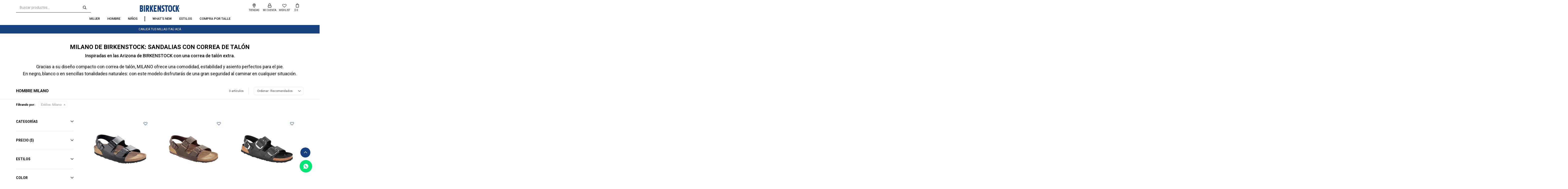

--- FILE ---
content_type: text/html; charset=utf-8
request_url: https://www.birkenstock.com.uy/hombre?estilos=milano
body_size: 9738
content:
 <!DOCTYPE html> <html lang="es" class="no-js"> <head itemscope itemtype="http://schema.org/WebSite"> <meta charset="utf-8" /> <script> const GOOGLE_MAPS_CHANNEL_ID = '37'; </script> <link rel='preconnect' href='https://f.fcdn.app' /> <link rel='preconnect' href='https://fonts.googleapis.com' /> <link rel='preconnect' href='https://www.facebook.com' /> <link rel='preconnect' href='https://www.google-analytics.com' /> <link rel="dns-prefetch" href="https://cdnjs.cloudflare.com" /> <title itemprop='name'>Zapatos y sandalias para hombre BIRKENSTOCK | Comprar online — Birkenstock</title> <meta name="description" content="COLECCIÓN PARA HOMBRE Comodidad para el día a día: descubrí nuestras sandalias y zapatos para hombre y encontrá tus favoritos en colores tradicionales o más atrevidos." /> <meta name="keywords" content="Birkenstock, Sandalias de cuero, Sandalias de EVA, Arizona, Boston, Zuecos de Cuero" /> <link itemprop="url" rel="canonical" href="https://www.birkenstock.com.uy/hombre?estilos=milano" /> <meta property="og:title" content="Zapatos y sandalias para hombre BIRKENSTOCK | Comprar online — Birkenstock" /><meta property="og:description" content="COLECCIÓN PARA HOMBRE Comodidad para el día a día: descubrí nuestras sandalias y zapatos para hombre y encontrá tus favoritos en colores tradicionales o más atrevidos." /><meta property="og:type" content="website" /><meta property="og:image" content="https://www.birkenstock.com.uy/public/web/img/logo-og.png"/><meta property="og:url" content="https://www.birkenstock.com.uy/hombre?estilos=milano" /><meta property="og:site_name" content="Birkenstock" /> <meta name='twitter:description' content='COLECCIÓN PARA HOMBRE Comodidad para el día a día: descubrí nuestras sandalias y zapatos para hombre y encontrá tus favoritos en colores tradicionales o más atrevidos.' /> <meta name='twitter:image' content='https://www.birkenstock.com.uy/public/web/img/logo-og.png' /> <meta name='twitter:url' content='https://www.birkenstock.com.uy/hombre?estilos=milano' /> <meta name='twitter:card' content='summary' /> <meta name='twitter:title' content='Zapatos y sandalias para hombre BIRKENSTOCK | Comprar online — Birkenstock' /> <script>document.getElementsByTagName('html')[0].setAttribute('class', 'js ' + ('ontouchstart' in window || navigator.msMaxTouchPoints ? 'is-touch' : 'no-touch'));</script> <script> var FN_TC = { M1 : 38.84, M2 : 1 }; </script> <script>window.dataLayer = window.dataLayer || [];var _tmData = {"fbPixel":"","hotJar":"","zopimId":"","app":"web"};</script> <script>(function(w,d,s,l,i){w[l]=w[l]||[];w[l].push({'gtm.start': new Date().getTime(),event:'gtm.js'});var f=d.getElementsByTagName(s)[0], j=d.createElement(s),dl=l!='dataLayer'?'&l='+l:'';j.setAttribute('defer', 'defer');j.src= 'https://www.googletagmanager.com/gtm.js?id='+i+dl;f.parentNode.insertBefore(j,f); })(window,document,'script','dataLayer','GTM-KXDNF3RJ');</script> <meta id='viewportMetaTag' name="viewport" content="width=device-width, initial-scale=1.0, maximum-scale=1,user-scalable=no"> <link rel="shortcut icon" href="https://f.fcdn.app/assets/commerce/www.birkenstock.com.uy/82d1_c6d2/public/web/favicon.ico" /> <link rel="apple-itouch-icon" href="https://f.fcdn.app/assets/commerce/www.birkenstock.com.uy/84a9_9c0c/public/web/favicon.png" /> <link rel="preconnect" href="https://fonts.googleapis.com"> <link rel="preconnect" href="https://fonts.gstatic.com" crossorigin> <link href="https://fonts.googleapis.com/css2?family=Roboto:wght@400;500;700&display=swap" rel="stylesheet"> <link href="https://fonts.googleapis.com/css2?family=Material+Symbols+Outlined" rel="stylesheet" /> <link href="https://f.fcdn.app/assets/commerce/www.birkenstock.com.uy/0000_0268/s.65664698616153276253219113252557.css" rel="stylesheet"/> <script src="https://f.fcdn.app/assets/commerce/www.birkenstock.com.uy/0000_0268/s.22406068199538265160622041723420.js"></script> <!--[if lt IE 9]> <script type="text/javascript" src="https://cdnjs.cloudflare.com/ajax/libs/html5shiv/3.7.3/html5shiv.js"></script> <![endif]--> <link rel="manifest" href="https://f.fcdn.app/assets/manifest.json" /> </head> <body id='pgCatalogo' class='headerMenuFullWidth footer1 headerSubMenuFade buscadorSlideTop compraSlide compraLeft filtrosFixed fichaMobileFixedActions pc-hombre items3'> <noscript><iframe src="https://www.googletagmanager.com/ns.html?id=GTM-KXDNF3RJ" height="0" width="0" style="display:none;visibility:hidden"></iframe></noscript> <script> (function (d, s, id) { var js, fjs = d.getElementsByTagName(s)[0]; if (d.getElementById(id)) return; js = d.createElement(s); js.id = id; js.setAttribute('defer', 'defer'); /* */ js.src = 'https://connect.facebook.net/es_LA/sdk/xfbml.js#xfbml=1&version=v3.0&autoLogAppEvents=1'; /* */ fjs.parentNode.insertBefore(js, fjs); }(document, 'script', 'facebook-jssdk')); </script> <script> window.fbAsyncInit = function () { FB.init({ appId: '1279210603322000', autoLogAppEvents: true, xfbml: true, version: 'v3.0' }); }; var FBLogin = new (function () { var $frmLogin = null; var reRequest = false; var setMensajeError = function (msj) { var $frm = getFrmLogin(); if ($frm != null) { var $divMsj = $('.msg.err:first', $frm); if ($divMsj.length == 0) { $divMsj = $('<div class="msg err"><p></p></div>'); $divMsj.insertBefore($('.fld-grp:first', $frm)); } $('p:first', $divMsj).text(msj); } }; var getFrmLogin = function () { if ($frmLogin == null) { $frmLogin = $('#frmLogin'); if ($frmLogin.length == 0) { $frmLogin = null; } } return $frmLogin; }; var login = function () { var opt = { scope: 'public_profile,email' }; if (reRequest === true) { opt.auth_type = 'rerequest'; } FB.login(function (response) { if (response.status === 'connected') { $.ajax({ url: 'https://www.birkenstock.com.uy/ajax?service=login-fb', data: { tk: response.authResponse.accessToken }, dataType: 'json', success: function (json) { if (json.logged == true) { location.href = location.href.replace(/#.*/, ''); } else if (json.scope != undefined) { setMensajeError(json.msj); if (reRequest == false) { reRequest = true; login(); } } } }); } }, opt); }; this.login = function () { login(); }; $(function () { $('body:first').on('click', '.btnLoginFacebook', function (e) { e.preventDefault(); try { FBLogin.login(); } catch (e) { } }); }); })(); </script> <div id="pre"> <div id="wrapper"> <header id="header" role="banner"> <div class="cnt"> <div id="logo"><a href="/"><img src="https://f.fcdn.app/assets/commerce/www.birkenstock.com.uy/8927_515e/public/web/img/logo.svg" width="300" height="120" alt="Birkenstock" /></a></div> <nav id="menu" data-fn="fnMainMenu"> <ul class="lst main"> <li class="it mujer"> <a target="_self" href="https://www.birkenstock.com.uy/mujer" class="tit">Mujer</a> <div class="subMenu"> <div class="cnt"> <ul> <li class="hdr sandalias"><a target="_self" href="https://www.birkenstock.com.uy/mujer/sandalias" class="tit">Sandalias</a></li> <li><a href="https://www.birkenstock.com.uy/mujer/sandalias?tipo=una-correa" target="_self">Una correa</a></li> <li><a href="https://www.birkenstock.com.uy/mujer/sandalias?tipo=dos-correas" target="_self">Dos correas</a></li> <li><a href="https://www.birkenstock.com.uy/mujer/sandalias?tipo=varias-correas" target="_self">Varias correas</a></li> <li><a href="https://www.birkenstock.com.uy/mujer/sandalias?tipo=correa-de-talon" target="_self">Correa de talón</a></li> <li><a href="https://www.birkenstock.com.uy/mujer/sandalias?tipo=tira-de-dedo" target="_self">Tira de dedo</a></li> </ul> <ul> <li class="hdr calzado"><a target="_self" href="https://www.birkenstock.com.uy/mujer/calzado" class="tit">Calzado</a></li> <li><a href="https://www.birkenstock.com.uy/mujer/calzado/zuecos" target="_self">Zuecos</a></li> <li><a href="https://www.birkenstock.com.uy/mujer/calzado/zapatillas-bajas" target="_self">Zapatillas bajas</a></li> <li><a href="https://www.birkenstock.com.uy/mujer/calzado/botas" target="_self">Botas</a></li> </ul> <ul> <li class="hdr accesorios"><a target="_self" href="https://www.birkenstock.com.uy/mujer/accesorios" class="tit">Accesorios</a></li> <li><a href="https://www.birkenstock.com.uy/mujer/accesorios/medias" target="_self">Medias</a></li> </ul> </div> </div> </li> <li class="it hombre"> <a target="_self" href="https://www.birkenstock.com.uy/hombre" class="tit">Hombre</a> <div class="subMenu"> <div class="cnt"> <ul> <li class="hdr sandalias"><a target="_self" href="https://www.birkenstock.com.uy/hombre/sandalias" class="tit">Sandalias</a></li> <li><a href="https://www.birkenstock.com.uy/hombre/sandalias?tipo=una-correa" target="_self">Una correa</a></li> <li><a href="https://www.birkenstock.com.uy/hombre/sandalias?tipo=dos-correas" target="_self">Dos correas</a></li> <li><a href="https://www.birkenstock.com.uy/hombre/sandalias?tipo=correa-de-talon" target="_self">Correa de talón</a></li> </ul> <ul> <li class="hdr calzado"><a target="_self" href="https://www.birkenstock.com.uy/hombre/calzado" class="tit">Calzado</a></li> <li><a href="https://www.birkenstock.com.uy/hombre/calzado/zuecos" target="_self">Zuecos</a></li> <li><a href="https://www.birkenstock.com.uy/hombre/calzado/zapatillas-bajas" target="_self">Zapatillas bajas</a></li> <li><a href="https://www.birkenstock.com.uy/hombre/calzado/botas" target="_self">Botas</a></li> </ul> <ul> <li class="hdr accesorios"><a target="_self" href="https://www.birkenstock.com.uy/hombre/accesorios" class="tit">Accesorios</a></li> <li><a href="https://www.birkenstock.com.uy/hombre/accesorios/medias" target="_self">Medias</a></li> </ul> </div> </div> </li> <li class="it ninos"> <a target="_self" href="https://www.birkenstock.com.uy/ninos" class="tit">Niños</a> <div class="subMenu"> <div class="cnt"> <ul> <li class="hdr sandalias"><a target="_self" href="https://www.birkenstock.com.uy/ninos/sandalias" class="tit">Sandalias</a></li> <li><a href="https://www.birkenstock.com.uy/ninos/sandalias?tipo=dos-correas" target="_self">Dos correas</a></li> <li><a href="https://www.birkenstock.com.uy/ninos/sandalias?tipo=varias-correas" target="_self">Varias correas</a></li> <li><a href="https://www.birkenstock.com.uy/ninos/sandalias?tipo=correa-de-talon" target="_self">Correa de talón</a></li> </ul> <ul> <li class="hdr calzado"><a target="_self" href="https://www.birkenstock.com.uy/ninos/calzado" class="tit">Calzado</a></li> <li><a href="https://www.birkenstock.com.uy/ninos/calzado/zuecos" target="_self">Zuecos</a></li> </ul> <ul> <li class="hdr "><a target="_self" href="javascript:;" class="tit">Estilos</a></li> <li><a href="https://www.birkenstock.com.uy/ninos?estilos=arizona" target="_self">Arizona</a></li> <li><a href="https://www.birkenstock.com.uy/ninos?estilos=arizona-eva" target="_self">Arizona Eva</a></li> <li><a href="https://www.birkenstock.com.uy/ninos?estilos=boston" target="_self">Boston</a></li> <li><a href="https://www.birkenstock.com.uy/ninos?estilos=boston-eva" target="_self">Boston Eva</a></li> <li><a href="https://www.birkenstock.com.uy/ninos?estilos=mayari" target="_self">Mayari</a></li> <li><a href="https://www.birkenstock.com.uy/ninos?estilos=mogami" target="_self">Mogami</a></li> <li><a href="https://www.birkenstock.com.uy/ninos?estilos=rio-eva" target="_self">Río Eva</a></li> <li><a href="https://www.birkenstock.com.uy/ninos?estilos=kay" target="_self">Kay</a></li> </ul> </div> </div> </li> <li class="it "> <a target="_self" href="javascript:;" class="tit">What's New</a> <div class="subMenu"> <div class="cnt"> <ul> <li class=""><a target="_self" href="https://birkuy.fenicio.com.uy/catalogo?grp=8" class="tit">Tendencias actuales</a></li> <li class=""><a target="_self" href="https://birkuy.fenicio.com.uy/catalogo?grp=7" class="tit">Must haves</a></li> <li class=""><a target="_self" href="/funcionalidad" class="tit">Funcionalidad</a></li> </ul> </div> </div> </li> <li class="it "> <a target="_self" href="javascript:;" class="tit">Estilos</a> <div class="subMenu"> <div class="cnt"> <ul> <li class=" estilos arizona"><a target="_self" href="https://www.birkenstock.com.uy/catalogo?estilos=arizona" class="tit">Arizona</a></li> <li class=" estilos arizona-big-buckle"><a target="_self" href="https://www.birkenstock.com.uy/catalogo?estilos=arizona-big-buckle" class="tit">Arizona Big Buckle</a></li> <li class=" estilos arizona-eva"><a target="_self" href="https://www.birkenstock.com.uy/catalogo?estilos=arizona-eva" class="tit">Arizona Eva</a></li> <li class=" estilos barbados"><a target="_self" href="https://www.birkenstock.com.uy/catalogo?estilos=barbados" class="tit">Barbados</a></li> <li class=" estilos madrid-big-buckle"><a target="_self" href="https://www.birkenstock.com.uy/catalogo?estilos=madrid-big-buckle" class="tit">Madrid Big Buckle</a></li> <li class=" estilos boston"><a target="_self" href="https://www.birkenstock.com.uy/catalogo?estilos=boston" class="tit">Boston</a></li> <li class=" estilos boston-eva"><a target="_self" href="https://www.birkenstock.com.uy/catalogo?estilos=boston-eva" class="tit">Boston Eva</a></li> <li class=" estilos catalina"><a target="_self" href="https://www.birkenstock.com.uy/catalogo?estilos=catalina" class="tit">Catalina</a></li> <li class=" estilos florida"><a target="_self" href="https://www.birkenstock.com.uy/catalogo?estilos=florida" class="tit">Florida</a></li> <li class=" estilos gizeh"><a target="_self" href="https://www.birkenstock.com.uy/catalogo?estilos=gizeh" class="tit">Gizeh</a></li> <li class=" estilos gizeh-big-buckle"><a target="_self" href="https://www.birkenstock.com.uy/catalogo?estilos=gizeh-big-buckle" class="tit">Gizeh Big Buckle</a></li> <li class=" estilos gizeh-eva"><a target="_self" href="https://www.birkenstock.com.uy/catalogo?estilos=gizeh-eva" class="tit">Gizeh Eva</a></li> <li class=" estilos kyoto"><a target="_self" href="https://www.birkenstock.com.uy/catalogo?estilos=kyoto" class="tit">Kyoto</a></li> <li class=" estilos madrid"><a target="_self" href="https://www.birkenstock.com.uy/catalogo?estilos=madrid" class="tit">Madrid</a></li> <li class=" estilos madrid-eva"><a target="_self" href="https://www.birkenstock.com.uy/catalogo?estilos=madrid-eva" class="tit">Madrid Eva</a></li> <li class=" estilos mayari"><a target="_self" href="https://www.birkenstock.com.uy/catalogo?estilos=mayari" class="tit">Mayari</a></li> <li class=" estilos milano"><a target="_self" href="https://www.birkenstock.com.uy/catalogo?estilos=milano" class="tit">Milano</a></li> <li class=" estilos mogami"><a target="_self" href="https://www.birkenstock.com.uy/catalogo?estilos=mogami" class="tit">Mogami</a></li> <li class=" estilos rio-eva"><a target="_self" href="https://www.birkenstock.com.uy/catalogo?estilos=rio-eva" class="tit">Río Eva</a></li> <li class=" estilos st-barths"><a target="_self" href="https://www.birkenstock.com.uy/catalogo?estilos=st-barths" class="tit">St Barths</a></li> <li class=" estilos sydney"><a target="_self" href="https://www.birkenstock.com.uy/catalogo?estilos=sydney" class="tit">Sydney</a></li> <li class=" estilos tokio"><a target="_self" href="https://www.birkenstock.com.uy/catalogo?estilos=tokio" class="tit">Tokio</a></li> <li class=" estilos uji"><a target="_self" href="https://www.birkenstock.com.uy/catalogo?estilos=uji" class="tit">Uji</a></li> <li class=" estilos buckley"><a target="_self" href="https://www.birkenstock.com.uy/catalogo?estilos=buckley" class="tit">Buckley</a></li> <li class=" estilos zurich"><a target="_self" href="https://www.birkenstock.com.uy/catalogo?estilos=zurich" class="tit">Zurich</a></li> <li class=" estilos cannes"><a target="_self" href="https://www.birkenstock.com.uy/catalogo?estilos=cannes" class="tit">Cannes</a></li> <li class=" estilos oita"><a target="_self" href="https://www.birkenstock.com.uy/catalogo?estilos=oita" class="tit">Oita</a></li> <li class=" estilos tatacoa"><a target="_self" href="https://www.birkenstock.com.uy/catalogo?estilos=tatacoa" class="tit">Tatacoa</a></li> <li class=" estilos uppsala"><a target="_self" href="https://www.birkenstock.com.uy/catalogo?estilos=uppsala" class="tit">Uppsala</a></li> <li class=" estilos bend"><a target="_self" href="https://www.birkenstock.com.uy/catalogo?estilos=bend" class="tit">Bend</a></li> <li class=" estilos lutry"><a target="_self" href="https://www.birkenstock.com.uy/catalogo?estilos=lutry" class="tit">Lutry</a></li> <li class=" estilos kay"><a target="_self" href="https://www.birkenstock.com.uy/catalogo?estilos=kay" class="tit">Kay</a></li> </ul> </div> </div> </li> <li class="it negrita"> <a target="_self" href="https://www.birkenstock.com.uy/compra-por-talle" class="tit">COMPRA POR TALLE</a> </li> </ul> </nav> <a href="/mi-cuenta/wish-list" class="btn-wishlist"><span class="txt">Wishlist</span></a> <a href="/tiendas" class="btn-tiendas"><span class="txt">Tiendas</span></a> <div class="toolsItem frmBusqueda" data-version='1'> <button type="button" class="btnItem btnMostrarBuscador"> <span class="ico"></span> <span class="txt"></span> </button> <form action="/catalogo"> <div class="cnt"> <span class="btnCerrar"> <span class="ico"></span> <span class="txt"></span> </span> <label class="lbl"> <b>Buscar productos</b> <input maxlength="48" required="" autocomplete="off" type="search" name="q" placeholder="Buscar productos..." /> </label> <button class="btnBuscar" type="submit"> <span class="ico"></span> <span class="txt"></span> </button> </div> </form> </div> <div class="toolsItem accesoMiCuentaCnt" data-logged="off" data-version='1'> <a href="/mi-cuenta" class="btnItem btnMiCuenta"> <span class="ico"></span> <span class="txt"></span> <span class="usuario"> <span class="nombre"></span> <span class="apellido"></span> </span> </a> <div class="miCuentaMenu"> <ul class="lst"> <li class="it"><a href='/mi-cuenta/mis-datos' class="tit" >Mis datos</a></li> <li class="it"><a href='/mi-cuenta/direcciones' class="tit" >Mis direcciones</a></li> <li class="it"><a href='/mi-cuenta/compras' class="tit" >Mis compras</a></li> <li class="it"><a href='/mi-cuenta/wish-list' class="tit" >Wish List</a></li> <li class="it itSalir"><a href='/salir' class="tit" >Salir</a></li> </ul> </div> </div> <div id="miCompra" data-show="off" data-fn="fnMiCompra" class="toolsItem" data-version="1"> </div> <div id="infoTop"><span class="tel">094360036</span> <span class="info">De Lunes a Viernes de 9:00 a 17:00 hs.</span></div> <a id="btnMainMenuMobile" href="javascript:mainMenuMobile.show();"><span class="ico">&#59421;</span><span class="txt">Menú</span></a> <div data-fn="fnSwiperBanner" class="row top" data-breakpoints-slides='[1,1,1]' data-breakpoints-spacing='[0,0,0]' data-autoplay='true'> <div data-id="1" data-area="Top" class="banner"><a data-track-categ='Banners' data-track-action='Top' data-track-label='Top' href="https://www.itauvolar.com.uy/volar/#/catalogo?searchText=birkenstock" style="color: white;">CANJEÁ TUS MILLAS ITAÚ ACÁ</a></div></div> </div> </header> <!-- end:header --> <div data-id="1" data-area="Top" class="banner"><a data-track-categ='Banners' data-track-action='Top' data-track-label='Top' href="https://www.itauvolar.com.uy/volar/#/catalogo?searchText=birkenstock" style="color: white;">CANJEÁ TUS MILLAS ITAÚ ACÁ</a></div> <div id="central" data-catalogo="on" data-tit="Hombre Milano " data-url="https://www.birkenstock.com.uy/hombre?estilos=milano" data-total="3" data-pc="hombre"> <div id="catalogoBannerListado"> <div data-id="48" data-area="ListadoProductos" class="banner"><h1 style="font-size: 24px; margin-bottom: 10px; text-align: center; font-weight:700; color: black;">MILANO DE BIRKENSTOCK: SANDALIAS CON CORREA DE TALÓN</h1> <h2 style="font-size: 18px; margin-bottom: 20px; color: black; text-align: center; font-weight: 500;">Inspiradas en las Arizona de BIRKENSTOCK con una correa de talón extra.</h2> <p style="font-size: 18px; line-height: 1.6; color: black; text-align: center;"> Gracias a su diseño compacto con correa de talón, MILANO ofrece una comodidad, estabilidad y asiento perfectos para el pie. <br> En negro, blanco o en sencillas tonalidades naturales: con este modelo disfrutarás de una gran seguridad al caminar en cualquier situación. </p></div> </div> <div id="wrapperFicha"></div> <div class='hdr'> <h1 class="tit">Hombre Milano</h1> <div class="tools"> <div class="tot">3 artículos </div> <span class="btn btn01 btnMostrarFiltros" title="Filtrar productos"></span> <div class="orden"><select name='ord' class="custom" id='cboOrdenCatalogo' data-pred="rec" ><option value="rec" selected="selected" >Recomendados</option><option value="new" >Recientes</option><option value="cat" >Categoría</option><option value="pra" >Menor precio</option><option value="prd" >Mayor precio</option></select></div> </div> </div> <div id="catalogoFiltrosSeleccionados"><strong class=tit>Filtrando por:</strong><a rel="nofollow" href="https://www.birkenstock.com.uy/hombre" title="Quitar" class="it" data-tipo="caracteristica"><span class="nom">Estilos:</span> Milano</a></div> <section id="main" role="main"> <div id='catalogoProductos' class='articleList aListProductos ' data-tot='3' data-totAbs='3' data-cargarVariantes='1'><div class='it grp2 grp9 grp10 grp15 grp18 grp26' data-disp='1' data-codProd='BKH34791' data-codVar='BL' data-im='//f.fcdn.app/assets/nd.png'><div class='cnt'><span class="btnWishlist" data-fn="fnEditWishList" data-cod-producto="BKH34791" data-cod-variante="BL"></span> <a class="img" href="https://www.birkenstock.com.uy/catalogo/sandalia-milano-birko-flor-regular-negro_BKH34791_BL" title="Sandalia Milano Birko-Flor - Regular - Negro" data-fn="fnVideoListado"> <div class="videoListado"></div> <div class="logoMarca"></div> <div class="cocardas"></div> <img loading='lazy' src='//f.fcdn.app/imgs/e4fe22/www.birkenstock.com.uy/birkuy/e349/webp/catalogo/BKH34791_BL_1/768x768/sandalia-milano-birko-flor-regular-negro.jpg' alt='Sandalia Milano Birko-Flor - Regular Negro' width='768' height='768' /> </a> <div class="info"> <a class="tit" href="https://www.birkenstock.com.uy/catalogo/sandalia-milano-birko-flor-regular-negro_BKH34791_BL" title="Sandalia Milano Birko-Flor - Regular - Negro"><h2>Sandalia Milano Birko-Flor - Regular - Negro</h2></a> <div class="precios"> <strong class="precio venta"><span class="sim">$</span> <span class="monto">8.690</span></strong> </div> <div class="variantes"></div> </div><input type="hidden" class="json" style="display:none" value="{&quot;sku&quot;:{&quot;fen&quot;:&quot;1:BKH34791:BL:44:1&quot;,&quot;com&quot;:&quot;BKH34791BL44&quot;},&quot;producto&quot;:{&quot;codigo&quot;:&quot;BKH34791&quot;,&quot;nombre&quot;:&quot;Sandalia Milano Birko-Flor - Regular&quot;,&quot;categoria&quot;:&quot;Sandalias&quot;,&quot;marca&quot;:&quot;Birkenstock&quot;},&quot;variante&quot;:{&quot;codigo&quot;:&quot;BL&quot;,&quot;codigoCompleto&quot;:&quot;BKH34791BL&quot;,&quot;nombre&quot;:&quot;Negro&quot;,&quot;nombreCompleto&quot;:&quot;Sandalia Milano Birko-Flor - Regular - Negro&quot;,&quot;img&quot;:{&quot;u&quot;:&quot;\/\/f.fcdn.app\/imgs\/dcca18\/www.birkenstock.com.uy\/birkuy\/e349\/webp\/catalogo\/BKH34791_BL_1\/1024-1024\/sandalia-milano-birko-flor-regular-negro.jpg&quot;},&quot;url&quot;:&quot;https:\/\/www.birkenstock.com.uy\/catalogo\/sandalia-milano-birko-flor-regular-negro_BKH34791_BL&quot;,&quot;tieneStock&quot;:false,&quot;ordenVariante&quot;:&quot;999&quot;},&quot;nomPresentacion&quot;:&quot;44&quot;,&quot;nombre&quot;:&quot;Sandalia Milano Birko-Flor - Regular - Negro&quot;,&quot;nombreCompleto&quot;:&quot;Sandalia Milano Birko-Flor - Regular - Negro Talle 44&quot;,&quot;precioMonto&quot;:8690,&quot;moneda&quot;:{&quot;nom&quot;:&quot;M1&quot;,&quot;nro&quot;:858,&quot;cod&quot;:&quot;UYU&quot;,&quot;sim&quot;:&quot;$&quot;},&quot;sale&quot;:false,&quot;outlet&quot;:false,&quot;nuevo&quot;:false}" /></div></div><div class='it grp2 grp9 grp10 grp15 grp18 grp26' data-disp='1' data-codProd='BKH634501' data-codVar='1I' data-im='//f.fcdn.app/assets/nd.png'><div class='cnt'><span class="btnWishlist" data-fn="fnEditWishList" data-cod-producto="BKH634501" data-cod-variante="1I"></span> <a class="img" href="https://www.birkenstock.com.uy/catalogo/sandalia-milano-bfbc-mocca-regular-mocca_BKH634501_1I" title="Sandalia Milano BFBC Mocca - Regular - Mocca" data-fn="fnVideoListado"> <div class="videoListado"></div> <div class="logoMarca"></div> <div class="cocardas"></div> <img loading='lazy' src='//f.fcdn.app/imgs/a79d3a/www.birkenstock.com.uy/birkuy/2575/webp/catalogo/BKH634501_1I_1/768x768/sandalia-milano-bfbc-mocca-regular-mocca.jpg' alt='Sandalia Milano BFBC Mocca - Regular Mocca' width='768' height='768' /> </a> <div class="info"> <a class="tit" href="https://www.birkenstock.com.uy/catalogo/sandalia-milano-bfbc-mocca-regular-mocca_BKH634501_1I" title="Sandalia Milano BFBC Mocca - Regular - Mocca"><h2>Sandalia Milano BFBC Mocca - Regular - Mocca</h2></a> <div class="precios"> <strong class="precio venta"><span class="sim">$</span> <span class="monto">9.600</span></strong> </div> <div class="variantes"></div> </div><input type="hidden" class="json" style="display:none" value="{&quot;sku&quot;:{&quot;fen&quot;:&quot;1:BKH634501:1I:44:1&quot;,&quot;com&quot;:&quot;BKH6345011I44&quot;},&quot;producto&quot;:{&quot;codigo&quot;:&quot;BKH634501&quot;,&quot;nombre&quot;:&quot;Sandalia Milano BFBC Mocca - Regular&quot;,&quot;categoria&quot;:&quot;Sandalias&quot;,&quot;marca&quot;:&quot;Birkenstock&quot;},&quot;variante&quot;:{&quot;codigo&quot;:&quot;1I&quot;,&quot;codigoCompleto&quot;:&quot;BKH6345011I&quot;,&quot;nombre&quot;:&quot;Mocca&quot;,&quot;nombreCompleto&quot;:&quot;Sandalia Milano BFBC Mocca - Regular - Mocca&quot;,&quot;img&quot;:{&quot;u&quot;:&quot;\/\/f.fcdn.app\/imgs\/bb0f3e\/www.birkenstock.com.uy\/birkuy\/2575\/webp\/catalogo\/BKH634501_1I_1\/1024-1024\/sandalia-milano-bfbc-mocca-regular-mocca.jpg&quot;},&quot;url&quot;:&quot;https:\/\/www.birkenstock.com.uy\/catalogo\/sandalia-milano-bfbc-mocca-regular-mocca_BKH634501_1I&quot;,&quot;tieneStock&quot;:false,&quot;ordenVariante&quot;:&quot;999&quot;},&quot;nomPresentacion&quot;:&quot;44&quot;,&quot;nombre&quot;:&quot;Sandalia Milano BFBC Mocca - Regular - Mocca&quot;,&quot;nombreCompleto&quot;:&quot;Sandalia Milano BFBC Mocca - Regular - Mocca Talle 44&quot;,&quot;precioMonto&quot;:9600,&quot;moneda&quot;:{&quot;nom&quot;:&quot;M1&quot;,&quot;nro&quot;:858,&quot;cod&quot;:&quot;UYU&quot;,&quot;sim&quot;:&quot;$&quot;},&quot;sale&quot;:false,&quot;outlet&quot;:false,&quot;nuevo&quot;:false}" /></div></div><div class='it grp2 grp6 grp9 grp10 grp15 grp26' data-disp='1' data-codProd='BKH1024953' data-codVar='NG' data-im='//f.fcdn.app/assets/nd.png'><div class='cnt'><span class="btnWishlist" data-fn="fnEditWishList" data-cod-producto="BKH1024953" data-cod-variante="NG"></span> <a class="img" href="https://www.birkenstock.com.uy/catalogo/sandalia-milano-big-buckle-leoi-estrecho-negro_BKH1024953_NG" title="Sandalia Milano Big Buckle LEOI - Estrecho - Negro" data-fn="fnVideoListado"> <div class="videoListado"></div> <div class="logoMarca"></div> <div class="cocardas"></div> <img loading='lazy' src='//f.fcdn.app/imgs/5670c3/www.birkenstock.com.uy/birkuy/ad11/webp/catalogo/BKH1024953_NG_1/768x768/sandalia-milano-big-buckle-leoi-estrecho-negro.jpg' alt='Sandalia Milano Big Buckle LEOI - Estrecho Negro' width='768' height='768' /> </a> <div class="info"> <a class="tit" href="https://www.birkenstock.com.uy/catalogo/sandalia-milano-big-buckle-leoi-estrecho-negro_BKH1024953_NG" title="Sandalia Milano Big Buckle LEOI - Estrecho - Negro"><h2>Sandalia Milano Big Buckle LEOI - Estrecho - Negro</h2></a> <div class="precios"> <strong class="precio venta"><span class="sim">$</span> <span class="monto">12.290</span></strong> </div> <div class="variantes"></div> </div><input type="hidden" class="json" style="display:none" value="{&quot;sku&quot;:{&quot;fen&quot;:&quot;1:BKH1024953:NG:36:1&quot;,&quot;com&quot;:&quot;BKH1024953NG36&quot;},&quot;producto&quot;:{&quot;codigo&quot;:&quot;BKH1024953&quot;,&quot;nombre&quot;:&quot;Sandalia Milano Big Buckle LEOI - Estrecho&quot;,&quot;categoria&quot;:&quot;Sandalias&quot;,&quot;marca&quot;:&quot;Birkenstock&quot;},&quot;variante&quot;:{&quot;codigo&quot;:&quot;NG&quot;,&quot;codigoCompleto&quot;:&quot;BKH1024953NG&quot;,&quot;nombre&quot;:&quot;Negro&quot;,&quot;nombreCompleto&quot;:&quot;Sandalia Milano Big Buckle LEOI - Estrecho - Negro&quot;,&quot;img&quot;:{&quot;u&quot;:&quot;\/\/f.fcdn.app\/imgs\/2fbf17\/www.birkenstock.com.uy\/birkuy\/ad11\/webp\/catalogo\/BKH1024953_NG_1\/1024-1024\/sandalia-milano-big-buckle-leoi-estrecho-negro.jpg&quot;},&quot;url&quot;:&quot;https:\/\/www.birkenstock.com.uy\/catalogo\/sandalia-milano-big-buckle-leoi-estrecho-negro_BKH1024953_NG&quot;,&quot;tieneStock&quot;:false,&quot;ordenVariante&quot;:&quot;999&quot;},&quot;nomPresentacion&quot;:&quot;36&quot;,&quot;nombre&quot;:&quot;Sandalia Milano Big Buckle LEOI - Estrecho - Negro&quot;,&quot;nombreCompleto&quot;:&quot;Sandalia Milano Big Buckle LEOI - Estrecho - Negro Talle 36&quot;,&quot;precioMonto&quot;:12290,&quot;moneda&quot;:{&quot;nom&quot;:&quot;M1&quot;,&quot;nro&quot;:858,&quot;cod&quot;:&quot;UYU&quot;,&quot;sim&quot;:&quot;$&quot;},&quot;sale&quot;:false,&quot;outlet&quot;:false,&quot;nuevo&quot;:false}" /></div></div></div><div class='pagination'></div> </section> <!-- end:main --> <div id="secondary" data-fn="fnAcordeonFiltros"> <div id="catalogoFiltros" data-fn='fnCatalogoFiltros'> <div class="cnt"> <div class="blk blkCategorias" data-codigo="categoria"> <div class="hdr"> <div class="tit">Categorías</div> </div> <div class="cnt"> <div class="lst" data-fn="agruparCategoriasFiltro"> <label data-ic="1." data-val='https://www.birkenstock.com.uy/hombre/sandalias?estilos=milano' title='Sandalias' class='it radio' data-total='3'><input type='radio' name='categoria' data-tot='3' value='https://www.birkenstock.com.uy/hombre/sandalias?estilos=milano' /> <b class='tit'>Sandalias <span class='tot'>(3)</span></b></label> </div> </div> </div> <div data-fn="fnBlkCaracteristica" class="blk blkCaracteristica" data-tipo="radio" data-codigo="estilos" ><div class="hdr"><div class="tit">Estilos</div></div> <div class="cnt"> <div class="lst"><label data-val='arizona' title='Arizona' class='it radio' data-total='34'><input type='radio' name='estilos' data-tot='34' value='arizona' /> <b class='tit'>Arizona <span class='tot'>(34)</span></b></label><label data-val='arizona-eva' title='Arizona Eva' class='it radio' data-total='6'><input type='radio' name='estilos' data-tot='6' value='arizona-eva' /> <b class='tit'>Arizona Eva <span class='tot'>(6)</span></b></label><label data-val='barbados' title='Barbados' class='it radio' data-total='2'><input type='radio' name='estilos' data-tot='2' value='barbados' /> <b class='tit'>Barbados <span class='tot'>(2)</span></b></label><label data-val='boston' title='Boston' class='it radio' data-total='14'><input type='radio' name='estilos' data-tot='14' value='boston' /> <b class='tit'>Boston <span class='tot'>(14)</span></b></label><label data-val='boston-eva' title='Boston Eva' class='it radio' data-total='5'><input type='radio' name='estilos' data-tot='5' value='boston-eva' /> <b class='tit'>Boston Eva <span class='tot'>(5)</span></b></label><label data-val='kyoto' title='Kyoto' class='it radio' data-total='1'><input type='radio' name='estilos' data-tot='1' value='kyoto' /> <b class='tit'>Kyoto <span class='tot'>(1)</span></b></label><label data-val='milano' title='Milano' class='it radio sld' data-total='3'><input type='radio' name='estilos' checked data-tot='3' value='milano' /> <b class='tit'>Milano <span class='tot'>(3)</span></b></label><label data-val='mogami' title='Mogami' class='it radio' data-total='1'><input type='radio' name='estilos' data-tot='1' value='mogami' /> <b class='tit'>Mogami <span class='tot'>(1)</span></b></label><label data-val='tokio' title='Tokio' class='it radio' data-total='2'><input type='radio' name='estilos' data-tot='2' value='tokio' /> <b class='tit'>Tokio <span class='tot'>(2)</span></b></label><label data-val='uji' title='Uji' class='it radio' data-total='2'><input type='radio' name='estilos' data-tot='2' value='uji' /> <b class='tit'>Uji <span class='tot'>(2)</span></b></label><label data-val='zurich' title='Zurich' class='it radio' data-total='1'><input type='radio' name='estilos' data-tot='1' value='zurich' /> <b class='tit'>Zurich <span class='tot'>(1)</span></b></label><label data-val='tatacoa' title='Tatacoa' class='it radio' data-total='1'><input type='radio' name='estilos' data-tot='1' value='tatacoa' /> <b class='tit'>Tatacoa <span class='tot'>(1)</span></b></label><label data-val='uppsala' title='Uppsala' class='it radio' data-total='1'><input type='radio' name='estilos' data-tot='1' value='uppsala' /> <b class='tit'>Uppsala <span class='tot'>(1)</span></b></label><label data-val='bend' title='Bend' class='it radio' data-total='2'><input type='radio' name='estilos' data-tot='2' value='bend' /> <b class='tit'>Bend <span class='tot'>(2)</span></b></label><label data-val='lutry' title='Lutry' class='it radio' data-total='1'><input type='radio' name='estilos' data-tot='1' value='lutry' /> <b class='tit'>Lutry <span class='tot'>(1)</span></b></label> </div> </div></div><div data-fn="fnBlkCaracteristica" class="blk blkCaracteristica" data-tipo="radio" data-codigo="color" ><div class="hdr"><div class="tit">Color</div></div> <div class="cnt"> <div class="lst"><label data-val='negro' title='Negro' class='it radio' data-total='2'><input type='radio' name='color' data-tot='2' value='negro' /> <b class='tit'>Negro <span class='tot'>(2)</span></b></label> </div> </div></div><div data-fn="fnBlkCaracteristica" class="blk blkCaracteristica" data-tipo="radio" data-codigo="ancho" ><div class="hdr"><div class="tit">Ancho</div></div> <div class="cnt"> <div class="lst"><label data-val='estrecho' title='Estrecho' class='it radio' data-total='1'><input type='radio' name='ancho' data-tot='1' value='estrecho' /> <b class='tit'>Estrecho <span class='tot'>(1)</span></b></label><label data-val='regular' title='Regular' class='it radio' data-total='2'><input type='radio' name='ancho' data-tot='2' value='regular' /> <b class='tit'>Regular <span class='tot'>(2)</span></b></label> </div> </div></div><div data-fn="fnBlkCaracteristica" class="blk blkCaracteristica" data-tipo="radio" data-codigo="tipo" ><div class="hdr"><div class="tit">Tipo</div></div> <div class="cnt"> <div class="lst"><label data-val='correa-de-talon' title='Correa de talón' class='it radio' data-total='3'><input type='radio' name='tipo' data-tot='3' value='correa-de-talon' /> <b class='tit'>Correa de talón <span class='tot'>(3)</span></b></label> </div> </div></div> <div class="blk blkPrecio" data-fn="fnFiltroBlkPrecio" data-codigo="precio" data-min="-1" data-max="-1"> <div class="hdr"> <div class="tit">Precio <span class="moneda">($)</span></div> </div> <div class="cnt"> <form action="" class="frm"> <div class="cnt"> <label class="lblPrecio"><b>Desde:</b> <input autocomplete="off" placeholder="Desde" type="number" min="0" name="min" value="" /></label> <label class="lblPrecio"><b>Hasta:</b> <input autocomplete="off" placeholder="Hasta" type="number" min="0" name="max" value="" /></label> <button class="btnPrecio btn btn01" type="submit">OK</button> </div> </form> </div> </div> <div style="display:none" id='filtrosOcultos'> <input id="paramQ" type="hidden" name="q" value="" /> </div> </div> <span class="btnCerrarFiltros "><span class="txt"></span></span> <span class="btnMostrarProductos btn btn01"><span class="txt"></span></span> </div> </div> <button id="subir" onclick="topFunction()"></button></div> <footer id="footer"> <div class="cnt"> <!----> <div id="historialArtVistos" data-show="off"> </div> <div class="ftrContent"> <div class="blk blkEmpresa"> <div class="hdr"> <div class="tit">Empresa</div> </div> <div class="cnt"> <ul class="lst"> <li class="it "><a target="_self" class="tit" href="https://www.birkenstock.com.uy/nosotros">La empresa Birkenstock</a></li> <li class="it "><a target="_self" class="tit" href="https://www.birkenstock.com.uy/contacto">Contacto</a></li> <li class="it "><a target="_self" class="tit" href="https://www.birkenstock.com.uy/terminos-condiciones">Términos y condiciones</a></li> <li class="it "><a target="_self" class="tit" href="https://www.birkenstock.com.uy/trabaja-con-nosotros">Trabaja con nosotros</a></li> <li class="it "><a target="_self" class="tit" href="https://www.birkenstock.com.uy/tiendas">Tiendas</a></li> <li class="it "><a target="_self" class="tit" href="https://www.birkenstock.com.uy/politica-de-calidad">Política de calidad</a></li> </ul> </div> </div> <div class="blk blkCompra"> <div class="hdr"> <div class="tit">Compra</div> </div> <div class="cnt"> <ul class="lst"> <li class="it "><a target="_self" class="tit" href="https://www.birkenstock.com.uy/como-comprar">Como comprar</a></li> <li class="it "><a target="_self" class="tit" href="https://www.birkenstock.com.uy/condiciones-de-compra">Condiciones de compra</a></li> <li class="it "><a target="_self" class="tit" href="https://www.birkenstock.com.uy/envios-y-devoluciones">Envíos y devoluciones</a></li> <li class="it "><a target="_self" class="tit" href="https://www.birkenstock.com.uy/limpieza">Limpieza</a></li> </ul> </div> </div> <div class="blk blkCuenta"> <div class="hdr"> <div class="tit">Mi cuenta</div> </div> <div class="cnt"> <ul class="lst"> <li class="it "><a target="_self" class="tit" href="https://www.birkenstock.com.uy/mi-cuenta">Mi cuenta</a></li> <li class="it "><a target="_self" class="tit" href="https://www.birkenstock.com.uy/mi-cuenta/compras">Mis compras</a></li> <li class="it "><a target="_self" class="tit" href="https://www.birkenstock.com.uy/mi-cuenta/direcciones">Mis direcciones</a></li> <li class="it "><a target="_self" class="tit" href="https://www.birkenstock.com.uy/mi-cuenta/wish-list">Wish List</a></li> </ul> </div> </div> <div class="blk blkNewsletter"> <div class="hdr"> <div class="tit">Newsletter</div> </div> <div class="cnt"> <p>¡Suscribite y recibí todas nuestras novedades!</p> <form class="frmNewsletter" action="/ajax?service=registro-newsletter"> <div class="fld-grp"> <div class="fld fldNombre"> <label class="lbl"><b>Nombre</b><input type="text" name="nombre" placeholder="Ingresa tu nombre" /></label> </div> <div class="fld fldApellido"> <label class="lbl"><b>Apellido</b><input type="text" name="apellido" placeholder="Ingresa tu apellido" /></label> </div> <div class="fld fldEmail"> <label class="lbl"><b>E-mail</b><input type="email" name="email" required placeholder="Ingresa tu e-mail" /></label> </div> </div> <div class="actions"> <button type="submit" class="btn btnSuscribirme"><span>Suscribirme</span></button> </div> </form> <ul class="lst lstRedesSociales"> <li class="it facebook"><a href="https://www.facebook.com/birkenstock.uruguay/?locale=es_LA" target="_blank" rel="external"><span class="ico">&#59392;</span><span class="txt">Facebook</span></a></li> <li class="it instagram"><a href="https://www.instagram.com/birkenstockuy/" target="_blank" rel="external"><span class="ico">&#59396;</span><span class="txt">Instagram</span></a></li> <li class="it whatsapp"><a href="https://api.whatsapp.com/send?phone=59894360036" target="_blank" rel="external"><span class="ico">&#59398;</span><span class="txt">Whatsapp</span></a></li> </ul> </div> </div> <div class="sellos"> <div class="blk blkMediosDePago"> <div class="hdr"> <div class="tit">Compr? online con:</div> </div> <div class='cnt'> <ul class='lst lstMediosDePago'> <li class='it visa'><img src="https://f.fcdn.app/logos/c/visa.svg" alt="visa" height="20" /></li> <li class='it master'><img src="https://f.fcdn.app/logos/c/master.svg" alt="master" height="20" /></li> <li class='it oca'><img src="https://f.fcdn.app/logos/c/oca.svg" alt="oca" height="20" /></li> <li class='it bandes'><img src="https://f.fcdn.app/logos/c/bandes.svg" alt="bandes" height="20" /></li> <li class='it scotiabank'><img src="https://f.fcdn.app/logos/c/scotiabank.svg" alt="scotiabank" height="20" /></li> <li class='it ebrou'><img src="https://f.fcdn.app/logos/c/ebrou.svg" alt="ebrou" height="20" /></li> <li class='it hsbc'><img src="https://f.fcdn.app/logos/c/hsbc.svg" alt="hsbc" height="20" /></li> <li class='it santandersupernet'><img src="https://f.fcdn.app/logos/c/santandersupernet.svg" alt="santandersupernet" height="20" /></li> </ul> </div> </div> <div class="blk blkMediosDeEnvio"> <div class="hdr"> <div class="tit">Entrega:</div> </div> <div class='cnt'> <ul class="lst lstMediosDeEnvio"> </ul> </div> </div> </div> <div class="extras"> <div class="copy">&COPY; Copyright 2026 / Birkenstock</div> <div class="btnFenicio"><a href="https://fenicio.io?site=Birkenstock" target="_blank" title="Powered by Fenicio eCommerce Uruguay"><strong>Fenicio eCommerce Uruguay</strong></a></div> </div> </div> </div> </footer> </div> <!-- end:wrapper --> </div> <!-- end:pre --> <div class="loader"> <div></div> </div>  <a id="whatsAppFloat" class="whatsappFloat whatsapp-general" onclick="fbq('trackCustom', 'Whatsapp');" href= "https://api.whatsapp.com/send?phone=59894360036" target="_blank" rel="external"></a> <script> $("#whatsAppFloat").attr('data-track-categ', 'Social'); $("#whatsAppFloat").attr('data-track-action', 'WhatsApp'); $("#whatsAppFloat").attr('data-track-label', window.location.pathname + window.location.search); </script>  <div id="mainMenuMobile"> <span class="btnCerrar"><span class="ico"></span><span class="txt"></span></span> <div class="cnt"> 	<img id="logoMobile" width="300" height="120" src="https://f.fcdn.app/assets/commerce/www.birkenstock.com.uy/8927_515e/public/web/img/logo-checkout.svg" alt="Birkenstock" /> <ul class="lst menu"> <li class="it"><div class="toolsItem accesoMiCuentaCnt" data-logged="off" data-version='1'> <a href="/mi-cuenta" class="btnItem btnMiCuenta"> <span class="ico"></span> <span class="txt"></span> <span class="usuario"> <span class="nombre"></span> <span class="apellido"></span> </span> </a> <div class="miCuentaMenu"> <ul class="lst"> <li class="it"><a href='/mi-cuenta/mis-datos' class="tit" >Mis datos</a></li> <li class="it"><a href='/mi-cuenta/direcciones' class="tit" >Mis direcciones</a></li> <li class="it"><a href='/mi-cuenta/compras' class="tit" >Mis compras</a></li> <li class="it"><a href='/mi-cuenta/wish-list' class="tit" >Wish List</a></li> <li class="it itSalir"><a href='/salir' class="tit" >Salir</a></li> </ul> </div> </div></li> <li class="it mujer"> <a class="tit" href="https://www.birkenstock.com.uy/mujer">Mujer</a> <div class="subMenu"> <div class="cnt"> <ul class="lst"> <li class="it sandalias"><a class="tit" href="https://www.birkenstock.com.uy/mujer/sandalias">Sandalias</a> <div class="subMenu"> <div class="cnt"> <ul class="lst"> <li class="it tipo una-correa"><a class="tit" href="https://www.birkenstock.com.uy/mujer/sandalias?tipo=una-correa">Una correa</a></li> <li class="it tipo dos-correas"><a class="tit" href="https://www.birkenstock.com.uy/mujer/sandalias?tipo=dos-correas">Dos correas</a></li> <li class="it tipo varias-correas"><a class="tit" href="https://www.birkenstock.com.uy/mujer/sandalias?tipo=varias-correas">Varias correas</a></li> <li class="it tipo correa-de-talon"><a class="tit" href="https://www.birkenstock.com.uy/mujer/sandalias?tipo=correa-de-talon">Correa de talón</a></li> <li class="it tipo tira-de-dedo"><a class="tit" href="https://www.birkenstock.com.uy/mujer/sandalias?tipo=tira-de-dedo">Tira de dedo</a></li> </ul> </div> </div> </li> <li class="it calzado"><a class="tit" href="https://www.birkenstock.com.uy/mujer/calzado">Calzado</a> <div class="subMenu"> <div class="cnt"> <ul class="lst"> <li class="it zuecos"><a class="tit" href="https://www.birkenstock.com.uy/mujer/calzado/zuecos">Zuecos</a></li> <li class="it zapatillas-bajas"><a class="tit" href="https://www.birkenstock.com.uy/mujer/calzado/zapatillas-bajas">Zapatillas bajas</a></li> <li class="it botas"><a class="tit" href="https://www.birkenstock.com.uy/mujer/calzado/botas">Botas</a></li> </ul> </div> </div> </li> <li class="it accesorios"><a class="tit" href="https://www.birkenstock.com.uy/mujer/accesorios">Accesorios</a> <div class="subMenu"> <div class="cnt"> <ul class="lst"> <li class="it medias"><a class="tit" href="https://www.birkenstock.com.uy/mujer/accesorios/medias">Medias</a></li> </ul> </div> </div> </li> </ul> </div> </div> </li> <li class="it hombre"> <a class="tit" href="https://www.birkenstock.com.uy/hombre">Hombre</a> <div class="subMenu"> <div class="cnt"> <ul class="lst"> <li class="it sandalias"><a class="tit" href="https://www.birkenstock.com.uy/hombre/sandalias">Sandalias</a> <div class="subMenu"> <div class="cnt"> <ul class="lst"> <li class="it tipo una-correa"><a class="tit" href="https://www.birkenstock.com.uy/hombre/sandalias?tipo=una-correa">Una correa</a></li> <li class="it tipo dos-correas"><a class="tit" href="https://www.birkenstock.com.uy/hombre/sandalias?tipo=dos-correas">Dos correas</a></li> <li class="it tipo correa-de-talon"><a class="tit" href="https://www.birkenstock.com.uy/hombre/sandalias?tipo=correa-de-talon">Correa de talón</a></li> </ul> </div> </div> </li> <li class="it calzado"><a class="tit" href="https://www.birkenstock.com.uy/hombre/calzado">Calzado</a> <div class="subMenu"> <div class="cnt"> <ul class="lst"> <li class="it zuecos"><a class="tit" href="https://www.birkenstock.com.uy/hombre/calzado/zuecos">Zuecos</a></li> <li class="it zapatillas-bajas"><a class="tit" href="https://www.birkenstock.com.uy/hombre/calzado/zapatillas-bajas">Zapatillas bajas</a></li> <li class="it botas"><a class="tit" href="https://www.birkenstock.com.uy/hombre/calzado/botas">Botas</a></li> </ul> </div> </div> </li> <li class="it accesorios"><a class="tit" href="https://www.birkenstock.com.uy/hombre/accesorios">Accesorios</a> <div class="subMenu"> <div class="cnt"> <ul class="lst"> <li class="it medias"><a class="tit" href="https://www.birkenstock.com.uy/hombre/accesorios/medias">Medias</a></li> </ul> </div> </div> </li> </ul> </div> </div> </li> <li class="it ninos"> <a class="tit" href="https://www.birkenstock.com.uy/ninos">Niños</a> <div class="subMenu"> <div class="cnt"> <ul class="lst"> <li class="it sandalias"><a class="tit" href="https://www.birkenstock.com.uy/ninos/sandalias">Sandalias</a> <div class="subMenu"> <div class="cnt"> <ul class="lst"> <li class="it tipo dos-correas"><a class="tit" href="https://www.birkenstock.com.uy/ninos/sandalias?tipo=dos-correas">Dos correas</a></li> <li class="it tipo varias-correas"><a class="tit" href="https://www.birkenstock.com.uy/ninos/sandalias?tipo=varias-correas">Varias correas</a></li> <li class="it tipo correa-de-talon"><a class="tit" href="https://www.birkenstock.com.uy/ninos/sandalias?tipo=correa-de-talon">Correa de talón</a></li> </ul> </div> </div> </li> <li class="it calzado"><a class="tit" href="https://www.birkenstock.com.uy/ninos/calzado">Calzado</a> <div class="subMenu"> <div class="cnt"> <ul class="lst"> <li class="it zuecos"><a class="tit" href="https://www.birkenstock.com.uy/ninos/calzado/zuecos">Zuecos</a></li> </ul> </div> </div> </li> <li class="it "><a class="tit" href="javascript:;">Estilos</a> <div class="subMenu"> <div class="cnt"> <ul class="lst"> <li class="it estilos arizona"><a class="tit" href="https://www.birkenstock.com.uy/ninos?estilos=arizona">Arizona</a></li> <li class="it estilos arizona-eva"><a class="tit" href="https://www.birkenstock.com.uy/ninos?estilos=arizona-eva">Arizona Eva</a></li> <li class="it estilos boston"><a class="tit" href="https://www.birkenstock.com.uy/ninos?estilos=boston">Boston</a></li> <li class="it estilos boston-eva"><a class="tit" href="https://www.birkenstock.com.uy/ninos?estilos=boston-eva">Boston Eva</a></li> <li class="it estilos mayari"><a class="tit" href="https://www.birkenstock.com.uy/ninos?estilos=mayari">Mayari</a></li> <li class="it estilos mogami"><a class="tit" href="https://www.birkenstock.com.uy/ninos?estilos=mogami">Mogami</a></li> <li class="it estilos rio-eva"><a class="tit" href="https://www.birkenstock.com.uy/ninos?estilos=rio-eva">Río Eva</a></li> <li class="it estilos kay"><a class="tit" href="https://www.birkenstock.com.uy/ninos?estilos=kay">Kay</a></li> </ul> </div> </div> </li> </ul> </div> </div> </li> <li class="it "> <a class="tit" href="javascript:;">What's New</a> <div class="subMenu"> <div class="cnt"> <ul class="lst"> <li class="it "><a class="tit" href="https://birkuy.fenicio.com.uy/catalogo?grp=8">Tendencias actuales</a> </li> <li class="it "><a class="tit" href="https://birkuy.fenicio.com.uy/catalogo?grp=7">Must haves</a> </li> <li class="it "><a class="tit" href="/funcionalidad">Funcionalidad</a> </li> </ul> </div> </div> </li> <li class="it "> <a class="tit" href="javascript:;">Estilos</a> <div class="subMenu"> <div class="cnt"> <ul class="lst"> <li class="it estilos arizona"><a class="tit" href="https://www.birkenstock.com.uy/catalogo?estilos=arizona">Arizona</a> </li> <li class="it estilos arizona-big-buckle"><a class="tit" href="https://www.birkenstock.com.uy/catalogo?estilos=arizona-big-buckle">Arizona Big Buckle</a> </li> <li class="it estilos arizona-eva"><a class="tit" href="https://www.birkenstock.com.uy/catalogo?estilos=arizona-eva">Arizona Eva</a> </li> <li class="it estilos barbados"><a class="tit" href="https://www.birkenstock.com.uy/catalogo?estilos=barbados">Barbados</a> </li> <li class="it estilos madrid-big-buckle"><a class="tit" href="https://www.birkenstock.com.uy/catalogo?estilos=madrid-big-buckle">Madrid Big Buckle</a> </li> <li class="it estilos boston"><a class="tit" href="https://www.birkenstock.com.uy/catalogo?estilos=boston">Boston</a> </li> <li class="it estilos boston-eva"><a class="tit" href="https://www.birkenstock.com.uy/catalogo?estilos=boston-eva">Boston Eva</a> </li> <li class="it estilos catalina"><a class="tit" href="https://www.birkenstock.com.uy/catalogo?estilos=catalina">Catalina</a> </li> <li class="it estilos florida"><a class="tit" href="https://www.birkenstock.com.uy/catalogo?estilos=florida">Florida</a> </li> <li class="it estilos gizeh"><a class="tit" href="https://www.birkenstock.com.uy/catalogo?estilos=gizeh">Gizeh</a> </li> <li class="it estilos gizeh-big-buckle"><a class="tit" href="https://www.birkenstock.com.uy/catalogo?estilos=gizeh-big-buckle">Gizeh Big Buckle</a> </li> <li class="it estilos gizeh-eva"><a class="tit" href="https://www.birkenstock.com.uy/catalogo?estilos=gizeh-eva">Gizeh Eva</a> </li> <li class="it estilos kyoto"><a class="tit" href="https://www.birkenstock.com.uy/catalogo?estilos=kyoto">Kyoto</a> </li> <li class="it estilos madrid"><a class="tit" href="https://www.birkenstock.com.uy/catalogo?estilos=madrid">Madrid</a> </li> <li class="it estilos madrid-eva"><a class="tit" href="https://www.birkenstock.com.uy/catalogo?estilos=madrid-eva">Madrid Eva</a> </li> <li class="it estilos mayari"><a class="tit" href="https://www.birkenstock.com.uy/catalogo?estilos=mayari">Mayari</a> </li> <li class="it estilos milano"><a class="tit" href="https://www.birkenstock.com.uy/catalogo?estilos=milano">Milano</a> </li> <li class="it estilos mogami"><a class="tit" href="https://www.birkenstock.com.uy/catalogo?estilos=mogami">Mogami</a> </li> <li class="it estilos rio-eva"><a class="tit" href="https://www.birkenstock.com.uy/catalogo?estilos=rio-eva">Río Eva</a> </li> <li class="it estilos st-barths"><a class="tit" href="https://www.birkenstock.com.uy/catalogo?estilos=st-barths">St Barths</a> </li> <li class="it estilos sydney"><a class="tit" href="https://www.birkenstock.com.uy/catalogo?estilos=sydney">Sydney</a> </li> <li class="it estilos tokio"><a class="tit" href="https://www.birkenstock.com.uy/catalogo?estilos=tokio">Tokio</a> </li> <li class="it estilos uji"><a class="tit" href="https://www.birkenstock.com.uy/catalogo?estilos=uji">Uji</a> </li> <li class="it estilos buckley"><a class="tit" href="https://www.birkenstock.com.uy/catalogo?estilos=buckley">Buckley</a> </li> <li class="it estilos zurich"><a class="tit" href="https://www.birkenstock.com.uy/catalogo?estilos=zurich">Zurich</a> </li> <li class="it estilos cannes"><a class="tit" href="https://www.birkenstock.com.uy/catalogo?estilos=cannes">Cannes</a> </li> <li class="it estilos oita"><a class="tit" href="https://www.birkenstock.com.uy/catalogo?estilos=oita">Oita</a> </li> <li class="it estilos tatacoa"><a class="tit" href="https://www.birkenstock.com.uy/catalogo?estilos=tatacoa">Tatacoa</a> </li> <li class="it estilos uppsala"><a class="tit" href="https://www.birkenstock.com.uy/catalogo?estilos=uppsala">Uppsala</a> </li> <li class="it estilos bend"><a class="tit" href="https://www.birkenstock.com.uy/catalogo?estilos=bend">Bend</a> </li> <li class="it estilos lutry"><a class="tit" href="https://www.birkenstock.com.uy/catalogo?estilos=lutry">Lutry</a> </li> <li class="it estilos kay"><a class="tit" href="https://www.birkenstock.com.uy/catalogo?estilos=kay">Kay</a> </li> </ul> </div> </div> </li> <li class="it negrita"> <a class="tit" href="https://www.birkenstock.com.uy/compra-por-talle">COMPRA POR TALLE</a> </li> <li class="it"> <strong class="tit">Empresa</strong> <div class="subMenu"> <div class="cnt"> <ul class="lst"> <li class="it "><a class="tit" href="https://www.birkenstock.com.uy/nosotros">La empresa Birkenstock</a></li> <li class="it "><a class="tit" href="https://www.birkenstock.com.uy/contacto">Contacto</a></li> <li class="it "><a class="tit" href="https://www.birkenstock.com.uy/terminos-condiciones">Términos y condiciones</a></li> <li class="it "><a class="tit" href="https://www.birkenstock.com.uy/trabaja-con-nosotros">Trabaja con nosotros</a></li> <li class="it "><a class="tit" href="https://www.birkenstock.com.uy/tiendas">Tiendas</a></li> <li class="it "><a class="tit" href="https://www.birkenstock.com.uy/politica-de-calidad">Política de calidad</a></li> </ul> </div> </div> </li> <li class="it"> <strong class="tit">Compra</strong> <div class="subMenu"> <div class="cnt"> <ul class="lst"> <li class="it "><a class="tit" href="https://www.birkenstock.com.uy/como-comprar">Como comprar</a></li> <li class="it "><a class="tit" href="https://www.birkenstock.com.uy/condiciones-de-compra">Condiciones de compra</a></li> <li class="it "><a class="tit" href="https://www.birkenstock.com.uy/envios-y-devoluciones">Envíos y devoluciones</a></li> <li class="it "><a class="tit" href="https://www.birkenstock.com.uy/limpieza">Limpieza</a></li> </ul> </div> </div> </li> </ul> </div> </div> <div id="fb-root"></div> </body> </html> 

--- FILE ---
content_type: text/html; charset=utf-8
request_url: https://www.birkenstock.com.uy/catalogo/cargar-variantes?c[]=BKH34791&c[]=BKH634501&c[]=BKH1024953&paginaCatalogo=hombre
body_size: 1371
content:
<div> <div data-codigo="BKH34791"> <div class='articleList aListProductos ' data-tot='1' data-totAbs='0' data-cargarVariantes='0'><div class='it grp2 grp9 grp10 grp15 grp18 grp26' data-disp='1' data-codProd='BKH34791' data-codVar='BL' data-im='//f.fcdn.app/assets/nd.png'><div class='cnt'><span class="btnWishlist" data-fn="fnEditWishList" data-cod-producto="BKH34791" data-cod-variante="BL"></span> <a class="img" href="https://www.birkenstock.com.uy/catalogo/sandalia-milano-birko-flor-regular-negro_BKH34791_BL" title="Sandalia Milano Birko-Flor - Regular - Negro" data-fn="fnVideoListado"> <div class="videoListado"></div> <div class="logoMarca"></div> <div class="cocardas"></div> <img loading='lazy' src='//f.fcdn.app/imgs/e4fe22/www.birkenstock.com.uy/birkuy/e349/webp/catalogo/BKH34791_BL_1/768x768/sandalia-milano-birko-flor-regular-negro.jpg' alt='Sandalia Milano Birko-Flor - Regular Negro' width='768' height='768' /> </a> <div class="info"> <a class="tit" href="https://www.birkenstock.com.uy/catalogo/sandalia-milano-birko-flor-regular-negro_BKH34791_BL" title="Sandalia Milano Birko-Flor - Regular - Negro"><h2>Sandalia Milano Birko-Flor - Regular - Negro</h2></a> <div class="precios"> <strong class="precio venta"><span class="sim">$</span> <span class="monto">8.690</span></strong> </div> <div class="variantes"></div> </div><input type="hidden" class="json" style="display:none" value="{&quot;sku&quot;:{&quot;fen&quot;:&quot;1:BKH34791:BL:44:1&quot;,&quot;com&quot;:&quot;BKH34791BL44&quot;},&quot;producto&quot;:{&quot;codigo&quot;:&quot;BKH34791&quot;,&quot;nombre&quot;:&quot;Sandalia Milano Birko-Flor - Regular&quot;,&quot;categoria&quot;:&quot;Sandalias&quot;,&quot;marca&quot;:&quot;Birkenstock&quot;},&quot;variante&quot;:{&quot;codigo&quot;:&quot;BL&quot;,&quot;codigoCompleto&quot;:&quot;BKH34791BL&quot;,&quot;nombre&quot;:&quot;Negro&quot;,&quot;nombreCompleto&quot;:&quot;Sandalia Milano Birko-Flor - Regular - Negro&quot;,&quot;img&quot;:{&quot;u&quot;:&quot;\/\/f.fcdn.app\/imgs\/dcca18\/www.birkenstock.com.uy\/birkuy\/e349\/webp\/catalogo\/BKH34791_BL_1\/1024-1024\/sandalia-milano-birko-flor-regular-negro.jpg&quot;},&quot;url&quot;:&quot;https:\/\/www.birkenstock.com.uy\/catalogo\/sandalia-milano-birko-flor-regular-negro_BKH34791_BL&quot;,&quot;tieneStock&quot;:false,&quot;ordenVariante&quot;:&quot;999&quot;},&quot;nomPresentacion&quot;:&quot;44&quot;,&quot;nombre&quot;:&quot;Sandalia Milano Birko-Flor - Regular - Negro&quot;,&quot;nombreCompleto&quot;:&quot;Sandalia Milano Birko-Flor - Regular - Negro Talle 44&quot;,&quot;precioMonto&quot;:8690,&quot;moneda&quot;:{&quot;nom&quot;:&quot;M1&quot;,&quot;nro&quot;:858,&quot;cod&quot;:&quot;UYU&quot;,&quot;sim&quot;:&quot;$&quot;},&quot;sale&quot;:false,&quot;outlet&quot;:false,&quot;nuevo&quot;:false}" /></div></div></div> </div> <div data-codigo="BKH634501"> <div class='articleList aListProductos ' data-tot='1' data-totAbs='0' data-cargarVariantes='0'><div class='it grp2 grp9 grp10 grp15 grp18 grp26' data-disp='1' data-codProd='BKH634501' data-codVar='1I' data-im='//f.fcdn.app/assets/nd.png'><div class='cnt'><span class="btnWishlist" data-fn="fnEditWishList" data-cod-producto="BKH634501" data-cod-variante="1I"></span> <a class="img" href="https://www.birkenstock.com.uy/catalogo/sandalia-milano-bfbc-mocca-regular-mocca_BKH634501_1I" title="Sandalia Milano BFBC Mocca - Regular - Mocca" data-fn="fnVideoListado"> <div class="videoListado"></div> <div class="logoMarca"></div> <div class="cocardas"></div> <img loading='lazy' src='//f.fcdn.app/imgs/a79d3a/www.birkenstock.com.uy/birkuy/2575/webp/catalogo/BKH634501_1I_1/768x768/sandalia-milano-bfbc-mocca-regular-mocca.jpg' alt='Sandalia Milano BFBC Mocca - Regular Mocca' width='768' height='768' /> </a> <div class="info"> <a class="tit" href="https://www.birkenstock.com.uy/catalogo/sandalia-milano-bfbc-mocca-regular-mocca_BKH634501_1I" title="Sandalia Milano BFBC Mocca - Regular - Mocca"><h2>Sandalia Milano BFBC Mocca - Regular - Mocca</h2></a> <div class="precios"> <strong class="precio venta"><span class="sim">$</span> <span class="monto">9.600</span></strong> </div> <div class="variantes"></div> </div><input type="hidden" class="json" style="display:none" value="{&quot;sku&quot;:{&quot;fen&quot;:&quot;1:BKH634501:1I:44:1&quot;,&quot;com&quot;:&quot;BKH6345011I44&quot;},&quot;producto&quot;:{&quot;codigo&quot;:&quot;BKH634501&quot;,&quot;nombre&quot;:&quot;Sandalia Milano BFBC Mocca - Regular&quot;,&quot;categoria&quot;:&quot;Sandalias&quot;,&quot;marca&quot;:&quot;Birkenstock&quot;},&quot;variante&quot;:{&quot;codigo&quot;:&quot;1I&quot;,&quot;codigoCompleto&quot;:&quot;BKH6345011I&quot;,&quot;nombre&quot;:&quot;Mocca&quot;,&quot;nombreCompleto&quot;:&quot;Sandalia Milano BFBC Mocca - Regular - Mocca&quot;,&quot;img&quot;:{&quot;u&quot;:&quot;\/\/f.fcdn.app\/imgs\/bb0f3e\/www.birkenstock.com.uy\/birkuy\/2575\/webp\/catalogo\/BKH634501_1I_1\/1024-1024\/sandalia-milano-bfbc-mocca-regular-mocca.jpg&quot;},&quot;url&quot;:&quot;https:\/\/www.birkenstock.com.uy\/catalogo\/sandalia-milano-bfbc-mocca-regular-mocca_BKH634501_1I&quot;,&quot;tieneStock&quot;:false,&quot;ordenVariante&quot;:&quot;999&quot;},&quot;nomPresentacion&quot;:&quot;44&quot;,&quot;nombre&quot;:&quot;Sandalia Milano BFBC Mocca - Regular - Mocca&quot;,&quot;nombreCompleto&quot;:&quot;Sandalia Milano BFBC Mocca - Regular - Mocca Talle 44&quot;,&quot;precioMonto&quot;:9600,&quot;moneda&quot;:{&quot;nom&quot;:&quot;M1&quot;,&quot;nro&quot;:858,&quot;cod&quot;:&quot;UYU&quot;,&quot;sim&quot;:&quot;$&quot;},&quot;sale&quot;:false,&quot;outlet&quot;:false,&quot;nuevo&quot;:false}" /></div></div></div> </div> <div data-codigo="BKH1024953"> <div class='articleList aListProductos ' data-tot='1' data-totAbs='0' data-cargarVariantes='0'><div class='it grp2 grp6 grp9 grp10 grp15 grp26' data-disp='1' data-codProd='BKH1024953' data-codVar='NG' data-im='//f.fcdn.app/assets/nd.png'><div class='cnt'><span class="btnWishlist" data-fn="fnEditWishList" data-cod-producto="BKH1024953" data-cod-variante="NG"></span> <a class="img" href="https://www.birkenstock.com.uy/catalogo/sandalia-milano-big-buckle-leoi-estrecho-negro_BKH1024953_NG" title="Sandalia Milano Big Buckle LEOI - Estrecho - Negro" data-fn="fnVideoListado"> <div class="videoListado"></div> <div class="logoMarca"></div> <div class="cocardas"></div> <img loading='lazy' src='//f.fcdn.app/imgs/5670c3/www.birkenstock.com.uy/birkuy/ad11/webp/catalogo/BKH1024953_NG_1/768x768/sandalia-milano-big-buckle-leoi-estrecho-negro.jpg' alt='Sandalia Milano Big Buckle LEOI - Estrecho Negro' width='768' height='768' /> </a> <div class="info"> <a class="tit" href="https://www.birkenstock.com.uy/catalogo/sandalia-milano-big-buckle-leoi-estrecho-negro_BKH1024953_NG" title="Sandalia Milano Big Buckle LEOI - Estrecho - Negro"><h2>Sandalia Milano Big Buckle LEOI - Estrecho - Negro</h2></a> <div class="precios"> <strong class="precio venta"><span class="sim">$</span> <span class="monto">12.290</span></strong> </div> <div class="variantes"></div> </div><input type="hidden" class="json" style="display:none" value="{&quot;sku&quot;:{&quot;fen&quot;:&quot;1:BKH1024953:NG:36:1&quot;,&quot;com&quot;:&quot;BKH1024953NG36&quot;},&quot;producto&quot;:{&quot;codigo&quot;:&quot;BKH1024953&quot;,&quot;nombre&quot;:&quot;Sandalia Milano Big Buckle LEOI - Estrecho&quot;,&quot;categoria&quot;:&quot;Sandalias&quot;,&quot;marca&quot;:&quot;Birkenstock&quot;},&quot;variante&quot;:{&quot;codigo&quot;:&quot;NG&quot;,&quot;codigoCompleto&quot;:&quot;BKH1024953NG&quot;,&quot;nombre&quot;:&quot;Negro&quot;,&quot;nombreCompleto&quot;:&quot;Sandalia Milano Big Buckle LEOI - Estrecho - Negro&quot;,&quot;img&quot;:{&quot;u&quot;:&quot;\/\/f.fcdn.app\/imgs\/2fbf17\/www.birkenstock.com.uy\/birkuy\/ad11\/webp\/catalogo\/BKH1024953_NG_1\/1024-1024\/sandalia-milano-big-buckle-leoi-estrecho-negro.jpg&quot;},&quot;url&quot;:&quot;https:\/\/www.birkenstock.com.uy\/catalogo\/sandalia-milano-big-buckle-leoi-estrecho-negro_BKH1024953_NG&quot;,&quot;tieneStock&quot;:false,&quot;ordenVariante&quot;:&quot;999&quot;},&quot;nomPresentacion&quot;:&quot;36&quot;,&quot;nombre&quot;:&quot;Sandalia Milano Big Buckle LEOI - Estrecho - Negro&quot;,&quot;nombreCompleto&quot;:&quot;Sandalia Milano Big Buckle LEOI - Estrecho - Negro Talle 36&quot;,&quot;precioMonto&quot;:12290,&quot;moneda&quot;:{&quot;nom&quot;:&quot;M1&quot;,&quot;nro&quot;:858,&quot;cod&quot;:&quot;UYU&quot;,&quot;sim&quot;:&quot;$&quot;},&quot;sale&quot;:false,&quot;outlet&quot;:false,&quot;nuevo&quot;:false}" /></div></div></div> </div> </div>

--- FILE ---
content_type: image/svg+xml
request_url: https://f.fcdn.app/assets/commerce/www.birkenstock.com.uy/8927_515e/public/web/img/logo-checkout.svg
body_size: 1382
content:
<?xml version="1.0" encoding="utf-8"?>
<!-- Generator: Adobe Illustrator 25.0.0, SVG Export Plug-In . SVG Version: 6.00 Build 0)  -->
<svg version="1.1" id="Capa_1" xmlns="http://www.w3.org/2000/svg" xmlns:xlink="http://www.w3.org/1999/xlink" x="0px" y="0px"
	 viewBox="0 0 763.6 123.5" style="enable-background:new 0 0 763.6 123.5;" xml:space="preserve">
<style type="text/css">
	.st0{fill-rule:evenodd;clip-rule:evenodd;fill:#184180;}
	.st1{fill:#184180;}
</style>
<g id="XMLID_15_">
</g>
<g id="XMLID_18_">
</g>
<g id="XMLID_19_">
</g>
<g id="XMLID_29_">
</g>
<g id="XMLID_30_">
</g>
<g id="XMLID_31_">
</g>
<g>
	<path class="st0" d="M537.5,23.2c1.4,0,2.5-1.1,2.5-2.5V2.6c0-1.3-1.1-2.5-2.5-2.5h-61.7c-1.4,0-2.5,1.1-2.5,2.5v18.2
		c0,1.4,1.1,2.5,2.5,2.5H492c1.4,0,2.5,1.1,2.5,2.5V121c0,1.4,1.1,2.5,2.5,2.5h19.2c1.4,0,2.5-1.1,2.5-2.5V25.7
		c0-1.4,1.1-2.5,2.5-2.5H537.5z"/>
	<path class="st0" d="M403.2,123.4c1.4,0,2.5-1.1,2.5-2.5V2.6c0-1.4-1.1-2.5-2.5-2.5h-18.1c-1.4,0-2.5,1.2-2.5,2.5v52.6
		c0,1.4-0.4,1.4-0.9,0.2l-21.9-53c-0.5-1.3-2-2.4-3.4-2.4h-17.1c-1.4,0-2.5,1.1-2.5,2.5v118.3c0,1.4,1.1,2.5,2.5,2.5h18.1
		c1.4,0,2.5-1.1,2.5-2.5V65.2c0-1.4,0.4-1.4,0.8-0.2l22.7,56c0.5,1.3,2,2.3,3.3,2.3L403.2,123.4L403.2,123.4z"/>
	<path class="st0" d="M290,73.5c0-1.4,0.3-1.6,1.7-1.6h16.9c1.4,0,2.5-1.2,2.5-2.5V51.6c0-1.4-1.1-2.5-2.5-2.5h-16.9
		c-1.4,0-1.7-0.3-1.7-1.7V24.9c0-1.4,0.3-1.6,1.7-1.6h29.2c1.4,0,2.5-0.9,2.5-2.3V2.6c0-1.4-1.1-2.5-2.5-2.5h-52.7
		c-1.4,0-2.5,1.1-2.5,2.5v118.3c0,1.4,1.1,2.5,2.5,2.5h52.7c1.4,0,2.5-1.1,2.5-2.5v-18.3c0-1.4-1.1-2.5-2.5-2.5h-29.2
		c-1.4,0-1.7-0.3-1.7-1.7V73.5z"/>
	<path class="st0" d="M214.6,74.4c0-1.4,0.4-1.4,0.8-0.1l18.3,46.7c0.4,1.3,1.9,2.4,3.3,2.4h19.8c1.4,0,2.1-1.1,1.7-2.3l-23.4-59.6
		c-0.5-1.3-0.4-3.4,0.1-4.7l21-54.4c0.5-1.3-0.2-2.3-1.6-2.3h-19.8c-1.4,0-2.9,1-3.3,2.3l-15.9,43.4c-0.5,1.3-0.9,1.2-0.9-0.1V2.6
		c0-1.4-1.1-2.5-2.5-2.5H194c-1.4,0-2.5,1.1-2.5,2.5v118.3c0,1.4,1.1,2.5,2.5,2.5h18.2c1.4,0,2.5-1.1,2.5-2.5V74.4H214.6z"/>
	<path class="st0" d="M708.6,74.4c0-1.4,0.4-1.4,0.8-0.1l18.3,46.7c0.4,1.3,1.9,2.4,3.3,2.4h19.8c1.3,0,2.1-1.1,1.6-2.3L729,61.5
		c-0.5-1.3-0.4-3.4,0.1-4.7l21-54.4c0.5-1.3-0.2-2.3-1.6-2.3h-19.8c-1.4,0-2.9,1-3.3,2.3l-15.9,43.4c-0.5,1.3-0.8,1.2-0.8-0.1V2.6
		c0-1.4-1.1-2.5-2.5-2.5H688c-1.4,0-2.5,1.1-2.5,2.5v118.3c0,1.4,1.1,2.5,2.5,2.5h18.2c1.4,0,2.5-1.1,2.5-2.5L708.6,74.4L708.6,74.4
		z"/>
	<path class="st0" d="M99,2.6c0-1.4-1.1-2.5-2.5-2.5H78.3c-1.4,0-2.5,1.1-2.5,2.5v118.3c0,1.4,1.1,2.5,2.5,2.5h18.2
		c1.4,0,2.5-1.1,2.5-2.5V2.6z"/>
	<path class="st0" d="M454,52.5c-7.3-7.3-14.9-13.1-14.9-19.9c0-4.7,3.8-9.3,8.7-9.3c1.1,0,10,0,13.7,0h0.1c1.4,0,2.5-1.1,2.5-2.5
		V2.6l0,0c0-1.4-1.1-2.5-2.5-2.5h-17.1c-18.9,0-29.3,13.2-29.1,31.7c0.1,15.1,8.9,25.4,21.2,36.9c7,6.4,12.7,11.7,12.7,20.3
		c0,7.1-4.1,10.9-10.8,11.1h-20.7c-1.4,0-2.5,1.2-2.5,2.5v18.2c0,1.4,1.1,2.5,2.5,2.5H445h0.1c20.6,0.4,28.2-16.9,28.2-34.6
		C473.3,71.7,464.6,63.3,454,52.5"/>
	<path class="st0" d="M53.6,59.4c0,0-0.6-0.4-0.7-1.1c0-0.7,0.8-1.3,0.8-1.3c5.6-6,7-11.9,7-17.9V24.8c-0.2-17.4-6-24.7-25.2-24.7
		h-33C1.1,0.1,0,1.2,0,2.6v118.3c0,1.4,1.1,2.5,2.5,2.5h34.6c18.1,0,25.1-12.9,25.1-31V82.3C62.2,70.3,60.4,64.4,53.6,59.4 M23,23.7
		c0-1.4,0.3-1.7,1.6-1.7h5.7c5.2,0,7.4,3.9,7.4,14c0,11.2-3,13-7.4,13h-5.7c-1.4,0-1.6-0.3-1.6-1.7C23,47.3,23,23.7,23,23.7z
		 M32.1,101.4h-7.3c-1.4,0-1.7-0.3-1.7-1.7V73.6c0-1.4,0.3-1.7,1.7-1.7H32c5.6,0,7.1,4.9,7.2,14.2C39.4,98.5,37.4,101.4,32.1,101.4"
		/>
	<path class="st0" d="M181.3,121l-19.8-48.7h0.3c0,0,1.9-0.7,1.9-0.8c6.1-3.1,12.3-9.7,12.3-22.3V26.3c0-21.9-12.8-26.2-28.7-26.2
		h-30.6c-1.4,0-2.5,1.1-2.5,2.5V62v58.8l0,0c0,1.4,1.1,2.5,2.5,2.5h18.1c1.4,0,2.5-1.1,2.5-2.5l0,0V74.4c0-1.4,0.4-1.4,0.8-0.1
		l18.5,46.7c0.4,1.3,1.9,2.4,3.3,2.4h19.8C181,123.4,181.8,122.3,181.3,121 M153.4,36.3c0.1,12.4-1.9,15.3-7.2,15.3H139
		c-1.4,0-1.7-0.3-1.7-1.7V23.7c0-1.4,0.3-1.7,1.7-1.7h7.2C151.8,22,153.3,26.9,153.4,36.3"/>
	<path class="st1" d="M665.5,123.4c-35.9,0-40.3-25.8-40.3-61.9c0-36,4.5-61.4,40.3-61.4h8.1c1.4,0,2.6,1,2.6,2.4v18.2
		c0,1.4-1.1,2.5-2.5,2.5h-8.2c-14.1,0-16.4,6.6-16.4,38.3c0,31.9,2.3,38.5,16.4,38.5h8.1l0,0c1.4,0,2.5,1.1,2.5,2.5v18.2
		c0,1.4-1.1,2.5-2.5,2.5h-8.1V123.4z"/>
	<path class="st1" d="M579.1,0.1c35.9,0,38.3,25.4,38.3,61.4s-2.5,61.9-38.3,61.9c-35.9,0-38.3-25.9-38.3-61.9
		C540.7,25.4,543.2,0.1,579.1,0.1 M579.1,100.3c14.1,0,14.4-6.9,14.4-38.8c0-31.7-0.3-39.5-14.4-39.5c-14.1,0-14.4,7.8-14.4,39.5
		C564.6,93.4,564.9,100.3,579.1,100.3"/>
	<g>
		<path class="st1" d="M740.6,59.9c0-6.5,5-11.5,11.5-11.5s11.5,5,11.5,11.5s-4.9,11.5-11.5,11.5C745.6,71.4,740.6,66.4,740.6,59.9z
			 M761.5,59.9c0-5.5-4-9.5-9.4-9.5s-9.4,4-9.4,9.5s4,9.5,9.4,9.5S761.5,65.3,761.5,59.9z M748,66.2c-0.2,0-0.4-0.1-0.4-0.4V53.9
			c0-0.3,0.2-0.4,0.4-0.4h4.8c2.8,0,4.4,1.4,4.4,3.8c0,1.7-1,3-2.5,3.5l2.6,5c0.1,0.2,0,0.4-0.2,0.4h-1.7c-0.2,0-0.4-0.1-0.5-0.4
			l-2.4-4.7h-2.3c-0.2,0-0.2,0.1-0.2,0.2v4.4c0,0.3-0.2,0.4-0.4,0.4H748V66.2z M754.9,57.2c0-1.1-0.7-1.7-2.1-1.7h-2.7
			c-0.2,0-0.2,0.1-0.2,0.2v3.1c0,0.1,0.1,0.2,0.2,0.2h2.7C754.3,59,754.9,58.4,754.9,57.2z"/>
	</g>
</g>
</svg>
